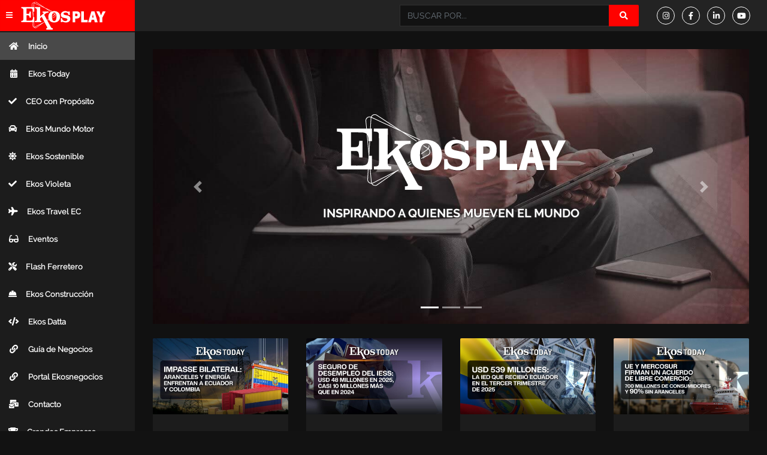

--- FILE ---
content_type: text/html; charset=UTF-8
request_url: https://ekosplay.com/?c=1-112-1
body_size: 3069
content:
<!doctype html>
<html lang="es">
<head>
    <meta charset="utf-8">
    <meta http-equiv="X-UA-Compatible" content="IE=edge">
    <meta name="viewport" content="width=device-width, initial-scale=1, shrink-to-fit=no">
    <!-- CSRF Token -->
    <meta name="csrf-token" content="NCV3hJmGelqMWEctoeXGpPwq9PSBnK7UEKxKZtYO">
    <!-- Favicon -->
    <link rel="apple-touch-icon" sizes="180x180" href="/apple-touch-icon.png">
    <link rel="icon" type="image/png" sizes="32x32" href="/favicon-32x32.png">
    <link rel="icon" type="image/png" sizes="16x16" href="/favicon-16x16.png">
    <link rel="manifest" href="/site.webmanifest">
    <link rel="mask-icon" href="/safari-pinned-tab.svg" color="#ff0200">
    <meta name="msapplication-TileColor" content="#121212">
    <meta name="theme-color" content="#121212">
    <!-- Meta Tags -->
    <meta name="description" content="Ekos Play impulsa la innovación tecnológica con contenido multimedia que revoluciona la comunicación en Ecuador. A través de altos estándares.">
    <meta name="keywords" content="ekosplay, ekos play, ekosnegocios, ekostoday, ekos today, eventos, nos visito, ekos sports">
    <title>El mundo de los negocios a un play de distancia | Ekos Play</title> 
    <!-- url canonical -->
    <link rel="canonical" href="https://ekosplay.com">
    <!-- facebook open graph -->
    <meta property="og:url" content="https://ekosplay.com">
		<meta property="og:type" content="website">
		<meta property="og:title" content="El mundo de los negocios a un play de distancia | Ekos Play">
		<meta property="og:image" content="https://ekosplay.com/img/bg-ekosplay.jpg">
		<meta property="og:description" content="Ekos Play impulsa la innovación tecnológica con contenido multimedia que revoluciona la comunicación en Ecuador. A través de altos estándares.">
		<meta property="og:site_name" content="Ekos Play">
		<meta property="og:locale" content="es">
    <!-- twitter cards -->
    <meta name="twitter:card" content="summary_large_image">
		<meta name="twitter:site" content="@RevistaEkos">
		<meta name="twitter:creator" content="@RevistaEkos">
		<meta name="twitter:url" content="https://ekosplay.com">
		<meta name="twitter:title" content="El mundo de los negocios a un play de distancia | Ekos Play">
		<meta name="twitter:description" content="Ekos Play impulsa la innovación tecnológica con contenido multimedia que revoluciona la comunicación en Ecuador. A través de altos estándares.">
		<meta name="twitter:image" content="https://ekosplay.com/img/bg-ekosplay.jpg">
    <!-- Styles -->
    <link href="https://ekosplay.com/css/app.css" rel="stylesheet">
    <!-- Global site tag (gtag.js) - Google Analytics -->
    <script async src="https://www.googletagmanager.com/gtag/js?id=UA-153097858-1"></script>
    <script>
        window.dataLayer = window.dataLayer || [];
        function gtag(){dataLayer.push(arguments);}
        gtag('js', new Date());

        gtag('config', 'UA-153097858-1');
    </script>
</head>
<body id="body">
    
    <div id="loader">
        <!-- Loader -->
        <div class="trinity-rings-spinner">
            <div class="circle"></div>
            <div class="circle"></div>
            <div class="circle"></div>
        </div>
        <!-- Loader -->
    </div>
    <div id="app">
        <!-- Header -->
        <nav class="navbar navbar-expand navbar-light bg-white static-top osahan-nav sticky-top">

    <div class="nav-logo borde">
        <button class="btn btn-link btn-sm text-white order-1 order-sm-0" id="sidebarToggle" onclick="toggleSidebar()">
            <i class="fas fa-bars"></i>
        </button>
        <a class="navbar-brand" href="https://ekosplay.com">
            <img class="img-fluid" alt="ekosplay" src="https://ekosplay.com/img/ekosplay.png">
        </a>
    </div>
    
    <!-- Navbar Search -->
    <div class="d-none d-md-inline-block form-inline ml-auto mr-0 mr-md-5 my-2 my-md-0 osahan-navbar-search">
        <busqueda-form/>
    </div>
    <!-- Navbar Search -->
    
    <!-- menu social -->
    <div class="content-menu">
        <menu-social/>
    </div>
    <!-- menu social -->

    <!-- Navbar -->
    <div class="conten-login">
        <menu-login/>
    </div>
    <!-- Navbar -->
</nav>        <!--/ End Header -->
        <main id="wrapper">
            <!-- Sidebar -->
            <ul id="sidebarNav" class="sidebar navbar-nav">
    <li>
        <!-- Menu Principal -->
        <menu-principal/>
        <!-- Menu Principal -->
    </li>
    <li>
        <ul class="list-unstiled m-0 p-0">
            <li class="nav-item">
                <div id="adbl" class="adblock">
                    <!-- publicidad Principal -->
                    <publicidad-principal :posicion="1" :tipo="1" link="null" />
                    <!-- publicidad Principal -->
                </div>
            </li>
        </ul>
    </li>
</ul>            <!--/ End Sidebar -->
            <div id="content-wrapper">
                <!-- Contenido -->
                <div class="container-fluid pb-0">
	<!-- Mostrar en mobile -->
    <div class="top-mobile-search">
    <div class="row">
        <div class="col-md-12">   
            <!-- search form -->
            <busqueda-form-movil />
            <!-- search form -->
        </div>
    </div>
</div>	<!-- Mostrar en mobile -->

	<!-- Section Slider -->
	<div class="top-category section-padding mb-4">
        <div class="row">
            <div class="col-md-12">	
				<slider-home />
            </div>
        </div>
	</div>
	<!-- Section Slider -->

	<!-- Section Videos -->
    <div class="video-block section-padding">
        <!-- lista de videos -->
        <videos-home />
        <!-- lista de videos -->
	</div>
	<!-- Section Videos -->
</div>
                <!--/ End Contenido -->
                <!-- Footer -->
                <footer class="sticky-footer">
    <div class="container">
        <div class="row no-gutters">
            <div class="col-lg-6 col-sm-6 text-center order-md-2">
                <a class="p-custom" href="https://ekosplay.com"><img alt="ekos play" src="https://ekosplay.com/img/ekosplay.png"></a>
                <!-- menu social footer -->
                <menu-social-footer/>
                <!-- menu social footer -->
            </div>
            <div class="col-lg-4 col-sm-4 ">
                <a class="btn btn-link text-white pl-md-5" target="_blank" href="https://ekosnegocios.com/image/documents/May2023/Politica_de%20privacidad_y_proteccion_de_datos_personales.pdf">Política de privacidad</a>
               
            </div>
            <div class="col-lg-2 col-sm-2 text-center p-0 order-md-3">
                <div class="flex-center-wrap">
                    <a class="link-power" href="https://www.ekosnegocios.com/" target="_blank">
                        <span class="span-power">Powered By:</span> 
                        <img src="/img/ekos.png" class="img-fluid" alt="Logo Ekos">
                    </a>
                    <a href="https://www.walkerbrand.com/" target="_blank" class="link-footer">Desarrollado por: <br> Walker Brand</a>
                </div>
            </div>
        </div>
        <div class="row">
            <div class="col-12">
                <p class="mt-4 mb-0 mt-lg-5 order-md-1 text-center">
                        &copy; Todos los derechos reservados <a href="https://ekosplay.com" class="link-footer">Ekos Play</a>. 2026 - 2027
                    </p>
            </div>
        </div>
    </div>
</footer>
<!-- Bottom to top -->
<back-to-top bottom="20px" right="40px" visibleoffset="100">
    <button type="button" class="btn btn-to-top"><i class="fa fa-chevron-up"></i></button>
</back-to-top>
<!-- Bottom to top -->                <!--/ End Footer -->
            </div>
        </main>
        <!-- Modal Logout -->
        <div class="modal fade" id="logoutModal" tabindex="-1" role="dialog" aria-labelledby="exampleModalLabel" aria-hidden="true">
    <div class="modal-dialog modal-sm modal-dialog-centered" role="document">
        <div class="modal-content">
            <div class="modal-header">
                <h5 class="modal-title" id="exampleModalLabel">Ready to Leave?</h5>
                <button class="close" type="button" data-dismiss="modal" aria-label="Close">
                    <span aria-hidden="true">×</span>
                </button>
            </div>
            <div class="modal-body">Select "Logout" below if you are ready to end your current session.</div>
            <div class="modal-footer">
                <button class="btn btn-secondary" type="button" data-dismiss="modal">Cancel</button>
                <a class="btn btn-primary" href="login.html">Logout</a>
            </div>
        </div>
    </div>
</div>        <!--/ End Modal Logout -->
    </div>
<!-- Scripts -->
<script src="https://ekosplay.com/js/app.js"></script>
<!-- Custom scripts -->
<script>
// loading...
window.onload = function() {
    window.setTimeout(fadeout, 1500);
}
// loader...
function fadeout() {
    document.getElementById('loader').classList.add('hide');
}
// toggle class
function toggleSidebar() {
    var sidebar = document.getElementById("sidebarNav");
    var body = document.getElementById("body");
    var adbl = document.getElementById("adbl");

    sidebar.classList.toggle("toggled");
    body.classList.toggle("sidebar-toggled");
    adbl.classList.toggle("d-none");
}
</script>
<script type="application/ld+json">
    {"@context":"https:\/\/schema.org","@type":["WebSite","Organization"],"url":"https:\/\/ekosplay.com","name":"El mundo de los negocios a un play de distancia | Ekos Play","logo":{"@type":"ImageObject","url":"https:\/\/ekosplay.com\/img\/ekosplay.png"},"image":{"@type":"ImageObject","url":"https:\/\/ekosplay.com\/img\/bg-ekosplay.jpg"},"email":"mailto:ekos@ekos.com.ec","description":"Ekos Play impulsa la innovaci\u00f3n tecnol\u00f3gica con contenido multimedia que revoluciona la comunicaci\u00f3n en Ecuador. A trav\u00e9s de altos est\u00e1ndares.","keywords":"ekosplay, ekos play, ekosnegocios, ekostoday, ekos today, eventos, nos visito, ekos sports","potentialAction":{"@type":"SearchAction","target":"https:\/\/ekosplay.com\/buscar\/{search_term_string}","query-input":"required name=search_term_string"},"sameAs":["https:\/\/www.facebook.com\/RevistaEkos","https:\/\/twitter.com\/revistaekos?lang=es","https:\/\/www.youtube.com\/c\/ekosnegocios"]}
</script>
<!--/ Custom scripts -->
<script defer src="https://static.cloudflareinsights.com/beacon.min.js/vcd15cbe7772f49c399c6a5babf22c1241717689176015" integrity="sha512-ZpsOmlRQV6y907TI0dKBHq9Md29nnaEIPlkf84rnaERnq6zvWvPUqr2ft8M1aS28oN72PdrCzSjY4U6VaAw1EQ==" data-cf-beacon='{"version":"2024.11.0","token":"52191b5d2ec8443faafa2c5abbde002c","r":1,"server_timing":{"name":{"cfCacheStatus":true,"cfEdge":true,"cfExtPri":true,"cfL4":true,"cfOrigin":true,"cfSpeedBrain":true},"location_startswith":null}}' crossorigin="anonymous"></script>
</body>
</html>